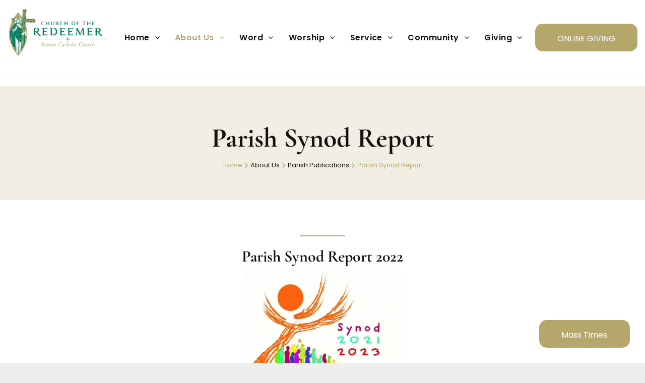

--- FILE ---
content_type: text/html;charset=utf-8
request_url: https://www.churchredeemer.org/parish-synod-report
body_size: 20209
content:
<!doctype html >
<html xmlns="http://www.w3.org/1999/xhtml" lang="en"
      class="">
<head>
    <meta charset="utf-8">
    




































<script type="text/javascript">
    window._currentDevice = 'desktop';
    window.Parameters = window.Parameters || {
        HomeUrl: 'https://www.churchredeemer.org/',
        AccountUUID: 'f7c325c4eb25433ca9d7d3e819a64793',
        SystemID: 'US_DIRECT_PRODUCTION',
        SiteAlias: '2ef65f30',
        SiteType: atob('RFVEQU9ORQ=='),
        PublicationDate: 'Thu Jan 22 19:04:54 UTC 2026',
        ExternalUid: null,
        IsSiteMultilingual: false,
        InitialPostAlias: '',
        InitialPostPageUuid: '',
        InitialDynamicItem: '',
        DynamicPageInfo: {
            isDynamicPage: false,
            base64JsonRowData: 'null',
        },
        InitialPageAlias: 'parish-synod-report',
        InitialPageUuid: 'd03e22e3e56340709846545502f9a253',
        InitialPageId: '1172449039',
        InitialEncodedPageAlias: 'cGFyaXNoLXN5bm9kLXJlcG9ydA==',
        InitialHeaderUuid: '5a78fd6dbfe24ab4b181e9556a248f4c',
        CurrentPageUrl: '',
        IsCurrentHomePage: false,
        AllowAjax: false,
        AfterAjaxCommand: null,
        HomeLinkText: 'Back To Home',
        UseGalleryModule: false,
        CurrentThemeName: 'Layout Theme',
        ThemeVersion: '500000',
        DefaultPageAlias: '',
        RemoveDID: true,
        WidgetStyleID: null,
        IsHeaderFixed: false,
        IsHeaderSkinny: false,
        IsBfs: true,
        StorePageAlias: 'null',
        StorePagesUrls: 'e30=',
        IsNewStore: 'false',
        StorePath: '',
        StoreId: 'null',
        StoreVersion: 0,
        StoreBaseUrl: '',
        StoreCleanUrl: true,
        StoreDisableScrolling: true,
        IsStoreSuspended: false,
        HasCustomDomain: true,
        SimpleSite: false,
        showCookieNotification: false,
        cookiesNotificationMarkup: 'null',
        translatedPageUrl: '',
        isFastMigrationSite: false,
        sidebarPosition: 'NA',
        currentLanguage: 'en',
        currentLocale: 'en',
        NavItems: '{}',
        errors: {
            general: 'There was an error connecting to the page.<br/> Make sure you are not offline.',
            password: 'Incorrect name/password combination',
            tryAgain: 'Try again'
        },
        NavigationAreaParams: {
            ShowBackToHomeOnInnerPages: true,
            NavbarSize: -1,
            NavbarLiveHomePage: 'https://www.churchredeemer.org/',
            BlockContainerSelector: '.dmBody',
            NavbarSelector: '#dmNav:has(a)',
            SubNavbarSelector: '#subnav_main'
        },
        hasCustomCode: true,
        planID: '7',
        customTemplateId: 'null',
        siteTemplateId: 'null',
        productId: 'DM_DIRECT',
        disableTracking: false,
        pageType: 'FROM_SCRATCH',
        isRuntimeServer: true,
        isInEditor: false,
        hasNativeStore: false,
        defaultLang: 'en',
        hamburgerMigration: null,
        isFlexSite: false
    };

    window.Parameters.LayoutID = {};
    window.Parameters.LayoutID[window._currentDevice] = 6;
    window.Parameters.LayoutVariationID = {};
    window.Parameters.LayoutVariationID[window._currentDevice] = 5;
</script>





















<!-- Injecting site-wide to the head -->




<!-- End Injecting site-wide to the head -->

<!-- Inject secured cdn script -->


<!-- ========= Meta Tags ========= -->
<!-- PWA settings -->
<script>
    function toHash(str) {
        var hash = 5381, i = str.length;
        while (i) {
            hash = hash * 33 ^ str.charCodeAt(--i)
        }
        return hash >>> 0
    }
</script>
<script>
    (function (global) {
    //const cacheKey = global.cacheKey;
    const isOffline = 'onLine' in navigator && navigator.onLine === false;
    const hasServiceWorkerSupport = 'serviceWorker' in navigator;
    if (isOffline) {
        console.log('offline mode');
    }
    if (!hasServiceWorkerSupport) {
        console.log('service worker is not supported');
    }
    if (hasServiceWorkerSupport && !isOffline) {
        window.addEventListener('load', function () {
            const serviceWorkerPath = '/runtime-service-worker.js?v=3';
            navigator.serviceWorker
                .register(serviceWorkerPath, { scope: './' })
                .then(
                    function (registration) {
                        // Registration was successful
                        console.log(
                            'ServiceWorker registration successful with scope: ',
                            registration.scope
                        );
                    },
                    function (err) {
                        // registration failed :(
                        console.log('ServiceWorker registration failed: ', err);
                    }
                )
                .catch(function (err) {
                    console.log(err);
                });
        });

        // helper function to refresh the page
        var refreshPage = (function () {
            var refreshing;
            return function () {
                if (refreshing) return;
                // prevent multiple refreshes
                var refreshkey = 'refreshed' + location.href;
                var prevRefresh = localStorage.getItem(refreshkey);
                if (prevRefresh) {
                    localStorage.removeItem(refreshkey);
                    if (Date.now() - prevRefresh < 30000) {
                        return; // dont go into a refresh loop
                    }
                }
                refreshing = true;
                localStorage.setItem(refreshkey, Date.now());
                console.log('refereshing page');
                window.location.reload();
            };
        })();

        function messageServiceWorker(data) {
            return new Promise(function (resolve, reject) {
                if (navigator.serviceWorker.controller) {
                    var worker = navigator.serviceWorker.controller;
                    var messageChannel = new MessageChannel();
                    messageChannel.port1.onmessage = replyHandler;
                    worker.postMessage(data, [messageChannel.port2]);
                    function replyHandler(event) {
                        resolve(event.data);
                    }
                } else {
                    resolve();
                }
            });
        }
    }
})(window);
</script>
<!-- Add manifest -->
<!-- End PWA settings -->



<link rel="canonical" href="https://www.churchredeemer.org/parish-synod-report">

<meta id="view" name="viewport" content="initial-scale=1, minimum-scale=1, maximum-scale=5, viewport-fit=cover">
<meta name="apple-mobile-web-app-capable" content="yes">
<title>Parish Synod Report
</title>

<!--Add favorites icons-->

<link rel="apple-touch-icon"
      href="https://irp.cdn-website.com/2ef65f30/dms3rep/multi/HSI_57x57.jpg"/>

<link rel="icon" type="image/x-icon" href="https://irp.cdn-website.com/2ef65f30/site_favicon_16_1698848801986.ico"/>

<!-- End favorite icons -->
<link rel="preconnect" href="https://lirp.cdn-website.com/"/>



<!-- render the required CSS and JS in the head section -->
<script id='d-js-dmapi'>
    window.SystemID = 'US_DIRECT_PRODUCTION';

    if (!window.dmAPI) {
        window.dmAPI = {
            registerExternalRuntimeComponent: function () {
            },
            getCurrentDeviceType: function () {
                return window._currentDevice;
            },
            runOnReady: (ns, fn) => {
                const safeFn = dmAPI.toSafeFn(fn);
                ns = ns || 'global_' + Math.random().toString(36).slice(2, 11);
                const eventName = 'afterAjax.' + ns;

                if (document.readyState === 'complete') {
                    $.DM.events.off(eventName).on(eventName, safeFn);
                    setTimeout(function () {
                        safeFn({
                            isAjax: false,
                        });
                    }, 0);
                } else {
                    window?.waitForDeferred?.('dmAjax', () => {
                        $.DM.events.off(eventName).on(eventName, safeFn);
                        safeFn({
                            isAjax: false,
                        });
                    });
                }
            },
            toSafeFn: (fn) => {
                if (fn?.safe) {
                    return fn;
                }
                const safeFn = function (...args) {
                    try {
                        return fn?.apply(null, args);
                    } catch (e) {
                        console.log('function failed ' + e.message);
                    }
                };
                safeFn.safe = true;
                return safeFn;
            }
        };
    }

    if (!window.requestIdleCallback) {
        window.requestIdleCallback = function (fn) {
            setTimeout(fn, 0);
        }
    }
</script>

<!-- loadCSS function header.jsp-->






<script id="d-js-load-css">
/**
 * There are a few <link> tags with CSS resource in them that are preloaded in the page
 * in each of those there is a "onload" handler which invokes the loadCSS callback
 * defined here.
 * We are monitoring 3 main CSS files - the runtime, the global and the page.
 * When each load we check to see if we can append them all in a batch. If threre
 * is no page css (which may happen on inner pages) then we do not wait for it
 */
(function () {
  let cssLinks = {};
  function loadCssLink(link) {
    link.onload = null;
    link.rel = "stylesheet";
    link.type = "text/css";
  }
  
    function checkCss() {
      const pageCssLink = document.querySelector("[id*='CssLink']");
      const widgetCssLink = document.querySelector("[id*='widgetCSS']");

        if (cssLinks && cssLinks.runtime && cssLinks.global && (!pageCssLink || cssLinks.page) && (!widgetCssLink || cssLinks.widget)) {
            const storedRuntimeCssLink = cssLinks.runtime;
            const storedPageCssLink = cssLinks.page;
            const storedGlobalCssLink = cssLinks.global;
            const storedWidgetCssLink = cssLinks.widget;

            storedGlobalCssLink.disabled = true;
            loadCssLink(storedGlobalCssLink);

            if (storedPageCssLink) {
                storedPageCssLink.disabled = true;
                loadCssLink(storedPageCssLink);
            }

            if(storedWidgetCssLink) {
                storedWidgetCssLink.disabled = true;
                loadCssLink(storedWidgetCssLink);
            }

            storedRuntimeCssLink.disabled = true;
            loadCssLink(storedRuntimeCssLink);

            requestAnimationFrame(() => {
                setTimeout(() => {
                    storedRuntimeCssLink.disabled = false;
                    storedGlobalCssLink.disabled = false;
                    if (storedPageCssLink) {
                      storedPageCssLink.disabled = false;
                    }
                    if (storedWidgetCssLink) {
                      storedWidgetCssLink.disabled = false;
                    }
                    // (SUP-4179) Clear the accumulated cssLinks only when we're
                    // sure that the document has finished loading and the document 
                    // has been parsed.
                    if(document.readyState === 'interactive') {
                      cssLinks = null;
                    }
                }, 0);
            });
        }
    }
  

  function loadCSS(link) {
    try {
      var urlParams = new URLSearchParams(window.location.search);
      var noCSS = !!urlParams.get("nocss");
      var cssTimeout = urlParams.get("cssTimeout") || 0;

      if (noCSS) {
        return;
      }
      if (link.href && link.href.includes("d-css-runtime")) {
        cssLinks.runtime = link;
        checkCss();
      } else if (link.id === "siteGlobalCss") {
        cssLinks.global = link;
        checkCss();
      } 
      
      else if (link.id && link.id.includes("CssLink")) {
        cssLinks.page = link;
        checkCss();
      } else if (link.id && link.id.includes("widgetCSS")) {
        cssLinks.widget = link;
        checkCss();
      }
      
      else {
        requestIdleCallback(function () {
          window.setTimeout(function () {
            loadCssLink(link);
          }, parseInt(cssTimeout, 10));
        });
      }
    } catch (e) {
      throw e
    }
  }
  window.loadCSS = window.loadCSS || loadCSS;
})();
</script>



<script data-role="deferred-init" type="text/javascript">
    /* usage: window.getDeferred(<deferred name>).resolve() or window.getDeferred(<deferred name>).promise.then(...)*/
    function Def() {
        this.promise = new Promise((function (a, b) {
            this.resolve = a, this.reject = b
        }).bind(this))
    }

    const defs = {};
    window.getDeferred = function (a) {
        return null == defs[a] && (defs[a] = new Def), defs[a]
    }
    window.waitForDeferred = function (b, a, c) {
        let d = window?.getDeferred?.(b);
        d
            ? d.promise.then(a)
            : c && ["complete", "interactive"].includes(document.readyState)
                ? setTimeout(a, 1)
                : c
                    ? document.addEventListener("DOMContentLoaded", a)
                    : console.error(`Deferred  does not exist`);
    };
</script>
<style id="forceCssIncludes">
    /* This file is auto-generated from a `scss` file with the same name */

.videobgwrapper{overflow:hidden;position:absolute;z-index:0;width:100%;height:100%;top:0;left:0;pointer-events:none;border-radius:inherit}.videobgframe{position:absolute;width:101%;height:100%;top:50%;left:50%;transform:translateY(-50%) translateX(-50%);object-fit:fill}#dm video.videobgframe{margin:0}@media (max-width:767px){.dmRoot .dmPhotoGallery.newPhotoGallery:not(.photo-gallery-done){min-height:80vh}}@media (min-width:1025px){.dmRoot .dmPhotoGallery.newPhotoGallery:not(.photo-gallery-done){min-height:45vh}}@media (min-width:768px) and (max-width:1024px){.responsiveTablet .dmPhotoGallery.newPhotoGallery:not(.photo-gallery-done){min-height:45vh}}#dm [data-show-on-page-only]{display:none!important}#dmRoot div.stickyHeaderFix div.site_content{margin-top:0!important}#dmRoot div.stickyHeaderFix div.hamburger-header-container{position:relative}
    

</style>
<style id="cssVariables" type="text/css">
    :root {
  --color_1: rgba(0, 123, 95, 1);
  --color_2: rgba(241, 239, 227, 1);
  --color_3: rgba(241, 239, 227, 1);
  --color_4: rgba(181, 166, 107, 1);
  --color_5: rgba(181, 166, 107, 1);
  --color_6: rgba(214, 214, 214, 1);
  --color_7: rgba(22, 16, 17, 1);
  --color_8: rgba(255, 255, 255, 1);
}
</style>























<!-- Google Fonts Include -->













<!-- loadCSS function fonts.jsp-->



<link type="text/css" rel="stylesheet" href="https://irp.cdn-website.com/fonts/css2?family=Cormorant+Garamond:ital,wght@0,300;0,400;0,500;0,600;0,700;1,300;1,400;1,500;1,600;1,700&family=Roboto:ital,wght@0,100;0,300;0,400;0,500;0,700;0,900;1,100;1,300;1,400;1,500;1,700;1,900&family=Montserrat:ital,wght@0,100..900;1,100..900&family=Poppins:ital,wght@0,100;0,200;0,300;0,400;0,500;0,600;0,700;0,800;0,900;1,100;1,200;1,300;1,400;1,500;1,600;1,700;1,800;1,900&family=Lato:ital,wght@0,100;0,300;0,400;0,700;0,900;1,100;1,300;1,400;1,700;1,900&family=EB+Garamond:ital,wght@0,400..800;1,400..800&amp;subset=latin-ext&amp;display=swap"  />





<!-- RT CSS Include d-css-runtime-desktop-one-package-structured-global-->
<link rel="stylesheet" type="text/css" href="https://static.cdn-website.com/mnlt/production/6120/_dm/s/rt/dist/css/d-css-runtime-desktop-one-package-structured-global.min.css" />

<!-- End of RT CSS Include -->

<link type="text/css" rel="stylesheet" href="https://irp.cdn-website.com/WIDGET_CSS/d294678057c5cd276fed388310948c90.css" id="widgetCSS" />

<!-- Support `img` size attributes -->
<style>img[width][height] {
  height: auto;
}</style>

<!-- Support showing sticky element on page only -->
<style>
  body[data-page-alias="parish-synod-report"] #dm [data-show-on-page-only="parish-synod-report"] {
    display: block !important;
  }
</style>

<!-- This is populated in Ajax navigation -->
<style id="pageAdditionalWidgetsCss" type="text/css">
</style>




<!-- Site CSS -->
<link type="text/css" rel="stylesheet" href="https://irp.cdn-website.com/2ef65f30/files/2ef65f30_1.min.css?v=1481" id="siteGlobalCss" />



<style id="customWidgetStyle" type="text/css">
    
</style>
<style id="innerPagesStyle" type="text/css">
    
</style>


<style
        id="additionalGlobalCss" type="text/css"
>
</style>

<style id="pagestyle" type="text/css">
    *#dm *.dmBody a.span.textonly{
color:rgb(255,255,255) !important}
*#dm *.dmBody div.dmform-error{
font-style:normal !important}
*#dm *.dmBody div.dmforminput textarea{
font-style:italic !important}
*#dm *.dmBody div.dmforminput *.fileUploadLink{
font-style:italic !important}
*#dm *.dmBody div.checkboxwrapper span{
font-style:italic !important}
*#dm *.dmBody div.radiowrapper span{
font-style:italic !important}
*#dm *.dmBody nav.u_1144820115{
color:black !important}
*#dm *.dmBody div.u_1240358224{
background-color:var(--color_3) !important}
*#dm *.dmBody div.u_1925031893 hr{
color:var(--color_4) !important;
background:none !important;
height:0 !important;
background-color:transparent !important;
background-size:initial !important;
min-height:0 !important;
border-color:currentColor !important;
border-width:1px !important;
border-top-style:solid !important;
border-top-width:2px !important}
*#dm *.dmBody *.u_1576154287{
width:100% !important}
</style>

<style id="pagestyleDevice" type="text/css">
    *#dm *.d-page-1716942098 DIV.dmInner
{
	background-repeat:no-repeat !important;
	background-size:cover !important;
	background-attachment:fixed !important;
	background-position:50% 50% !important;
}
*#dm *.d-page-1716942098 DIV#dmSlideRightNavRight
{
	background-repeat:no-repeat !important;
	background-image:none !important;
	background-size:cover !important;
	background-attachment:fixed !important;
	background-position:50% 50% !important;
}
*#dm *.dmBody div.u_1240358224
{
	margin-left:0 !important;
	padding-top:60px !important;
	padding-left:30px !important;
	padding-bottom:60px !important;
	margin-top:0 !important;
	margin-bottom:0 !important;
	margin-right:0 !important;
	padding-right:30px !important;
	width:auto !important;
}
*#dm *.dmBody div.u_1990557192
{
	display:block !important;
	float:none !important;
	top:0 !important;
	left:0 !important;
	width:100% !important;
	position:relative !important;
	height:auto !important;
	padding-top:0 !important;
	padding-left:0 !important;
	padding-bottom:0 !important;
	margin-right:0 !important;
	margin-left:0 !important;
	max-width:100% !important;
	margin-top:10px !important;
	margin-bottom:0 !important;
	padding-right:0 !important;
	min-width:0 !important;
	text-align:center !important;
}
*#dm *.dmBody h1.u_1105068842
{
	display:block !important;
	float:none !important;
	top:0 !important;
	left:0 !important;
	width:100% !important;
	position:relative !important;
	height:auto !important;
	padding-top:2px !important;
	padding-left:0 !important;
	padding-bottom:2px !important;
	max-width:100% !important;
	padding-right:0 !important;
	min-width:0 !important;
	text-align:center !important;
}
*#dm *.dmBody div.u_1105068842
{
	display:block !important;
	float:none !important;
	top:0 !important;
	left:0 !important;
	width:816px !important;
	position:relative !important;
	height:auto !important;
	padding-top:2px !important;
	padding-left:0 !important;
	padding-bottom:2px !important;
	max-width:100% !important;
	padding-right:0 !important;
	min-width:0 !important;
	margin-right:auto !important;
	margin-left:auto !important;
	margin-top:8px !important;
	margin-bottom:8px !important;
}
*#dm *.dmBody div.u_1925031893
{
	width:90px !important;
	display:block !important;
	float:none !important;
	top:0 !important;
	left:0 !important;
	position:relative !important;
	height:auto !important;
	padding-top:0 !important;
	padding-left:0 !important;
	padding-bottom:0 !important;
	margin-right:auto !important;
	margin-left:auto !important;
	max-width:100% !important;
	margin-top:0 !important;
	margin-bottom:0 !important;
	padding-right:0 !important;
	min-width:0 !important;
	text-align:center !important;
}
*#dm *.dmBody div.u_1233748355
{
	height:30px !important;
}
*#dm *.dmBody div.u_1894116038
{
	margin-left:0 !important;
	padding-top:0 !important;
	padding-left:30px !important;
	padding-bottom:0 !important;
	margin-top:0 !important;
	margin-bottom:0 !important;
	margin-right:0 !important;
	padding-right:30px !important;
	width:auto !important;
}
*#dm *.dmBody div.u_1201997547
{
	padding-top:60px !important;
	padding-left:0 !important;
	padding-bottom:30px !important;
	padding-right:0 !important;
	float:none !important;
	top:0 !important;
	left:0 !important;
	width:auto !important;
	position:relative !important;
	height:auto !important;
	max-width:none !important;
	min-width:0 !important;
	text-align:center !important;
	margin-left:0 !important;
	margin-top:0 !important;
	margin-bottom:0 !important;
	margin-right:0 !important;
}
*#dm *.dmBody div.u_1576154287
{
	float:none !important;
	top:0 !important;
	left:0 !important;
	width:calc(100% - 0px) !important;
	position:relative !important;
	height:auto !important;
	padding-top:0 !important;
	padding-left:0 !important;
	padding-bottom:0 !important;
	margin-right:auto !important;
	margin-left:auto !important;
	max-width:313px !important;
	margin-top:0 !important;
	margin-bottom:0 !important;
	padding-right:0 !important;
	min-width:25px !important;
	text-align:center !important;
}
*#dm *.dmBody a.u_1998767659
{
	float:none !important;
	top:0px !important;
	left:0 !important;
	width:calc(100% - 443px) !important;
	position:relative !important;
	height:83px !important;
	padding-top:0px !important;
	padding-left:0px !important;
	padding-bottom:0px !important;
	margin-right:auto !important;
	margin-left:auto !important;
	max-width:313px !important;
	margin-top:10px !important;
	margin-bottom:10px !important;
	padding-right:0px !important;
	min-width:25px !important;
	text-align:center !important;
}

</style>

<!-- Flex Sections CSS -->







<style id="globalFontSizeStyle" type="text/css">
    .font-size-14, .size-14, .size-14 > font { font-size: 14px !important; }.font-size-16, .size-16, .size-16 > font { font-size: 16px !important; }
</style>
<style id="pageFontSizeStyle" type="text/css">
</style>




<style id="hideAnimFix">
  .dmDesktopBody:not(.editGrid) [data-anim-desktop]:not([data-anim-desktop='none']), .dmDesktopBody:not(.editGrid) [data-anim-extended] {
    visibility: hidden;
  }

  .dmDesktopBody:not(.editGrid) .dmNewParagraph[data-anim-desktop]:not([data-anim-desktop='none']), .dmDesktopBody:not(.editGrid) .dmNewParagraph[data-anim-extended] {
    visibility: hidden !important;
  }


  #dmRoot:not(.editGrid) .flex-element [data-anim-extended] {
    visibility: hidden;
  }

</style>




<style id="fontFallbacks">
    @font-face {
  font-family: "Cormorant Garamond Fallback";
  src: local('Arial');
  ascent-override: 104.8482%;
  descent-override: 32.5665%;
  size-adjust: 88.1274%;
  line-gap-override: 0%;
 }@font-face {
  font-family: "Roboto Fallback";
  src: local('Arial');
  ascent-override: 92.6709%;
  descent-override: 24.3871%;
  size-adjust: 100.1106%;
  line-gap-override: 0%;
 }@font-face {
  font-family: "Montserrat Fallback";
  src: local('Arial');
  ascent-override: 84.9466%;
  descent-override: 22.0264%;
  size-adjust: 113.954%;
  line-gap-override: 0%;
 }@font-face {
  font-family: "Poppins Fallback";
  src: local('Arial');
  ascent-override: 92.326%;
  descent-override: 30.7753%;
  line-gap-override: 8.793%;
  size-adjust: 113.7274%;
}@font-face {
  font-family: "Lato Fallback";
  src: local('Arial');
  ascent-override: 101.3181%;
  descent-override: 21.865%;
  size-adjust: 97.4159%;
  line-gap-override: 0%;
 }@font-face {
  font-family: "EB Garamond Fallback";
  src: local('Arial');
  ascent-override: 117.9035%;
  descent-override: 34.891%;
  size-adjust: 85.4088%;
  line-gap-override: 0%;
 }
</style>


<!-- End render the required css and JS in the head section -->








<meta property="og:type" content="website">
<meta property="og:url" content="https://www.churchredeemer.org/parish-synod-report">

  <meta name="twitter:card" content="summary"/>
  <meta name="twitter:image" content="https://lirp.cdn-website.com/2ef65f30/dms3rep/multi/opt/ChurchRedeemer_SNI_OG-1920w.jpg"/>
  <meta property="og:image" content="https://lirp.cdn-website.com/2ef65f30/dms3rep/multi/opt/ChurchRedeemer_SNI_OG-1920w.jpg"/>




<!-- SYS- VVNfRElSRUNUX1BST0RVQ1RJT04= -->
</head>





















<body id="dmRoot" data-page-alias="parish-synod-report"  class="dmRoot dmDesktopBody fix-mobile-scrolling addCanvasBorder dmResellerSite dmLargeBody responsiveTablet "
      style="padding:0;margin:0;"
      
    >
















<!-- ========= Site Content ========= -->
<div id="dm" class='dmwr'>
    
    <div class="dm_wrapper standard-var5 widgetStyle-3 standard">
         <div dmwrapped="true" id="1901957768" class="dm-home-page" themewaschanged="true"> <div dmtemplateid="StandardLayoutMultiD" class="standardHeaderLayout dm-bfs dm-layout-sec hasAnimations inMiniHeaderMode hasStickyHeader rows-1200 page-127585921 page-127523487 page-127521607 page-127585971 page-128729450 page-128729511 page-128729523 hamburger-reverse dmPageBody d-page-1716942098 inputs-css-clean dmFreeHeader" id="dm-outer-wrapper" data-page-class="1716942098" data-soch="true" data-background-parallax-selector=".dmHomeSection1, .dmSectionParallex"> <div id="dmStyle_outerContainer" class="dmOuter"> <div id="dmStyle_innerContainer" class="dmInner"> <div class="dmLayoutWrapper standard-var dmStandardDesktop"> <div> <div id="iscrollBody"> <div id="site_content"> <div class="dmHeaderContainer fHeader d-header-wrapper"> <div id="hcontainer" class="u_hcontainer dmHeader p_hfcontainer" freeheader="true" headerlayout="b58ba5b5703b4cd7b5f5f7951565dc87===horizontal-layout-5" layout="3160be7e691447abbddc535d6cfafc7a===header" has-shadow="true"> <div dm:templateorder="85" class="dmHeaderResp dmHeaderStack noSwitch" id="1709005236"> <div class="dmRespRow fullBleedChanged fullBleedMode u_1085238420" style="text-align: center;" id="1085238420"> <div class="dmRespColsWrapper" id="1568574602"> <div class="u_1508083932 dmRespCol small-12 large-2 medium-2" id="1508083932"> <div class="u_1108450751 imageWidget align-center hasFullWidth" data-widget-type="image" id="1108450751" data-element-type="image"> <a href="/" id="1624564026"><img src="https://lirp.cdn-website.com/2ef65f30/dms3rep/multi/opt/COTR_Horizontal+Lockup_Full+Color-1920w.png" id="1745711304" class="" data-dm-image-path="https://irp.cdn-website.com/2ef65f30/dms3rep/multi/COTR_Horizontal+Lockup_Full+Color.png" width="1801" height="901" onerror="handleImageLoadError(this)"/></a> 
</div> 
</div> 
 <div class="u_1321254463 dmRespCol small-12 large-8 medium-8" id="1321254463"> <nav class="u_1311077351 effect-float main-navigation unifiednav dmLinksMenu" role="navigation" layout-main="horizontal_nav_layout_2" layout-sub="submenu_horizontal_2" data-show-vertical-sub-items="HOVER" id="1311077351" dmle_extension="onelinksmenu" data-element-type="onelinksmenu" wr="true" icon="true" surround="true" adwords="" navigation-id="unifiedNav"> <ul role="menubar" class="unifiednav__container  " data-auto="navigation-pages"> <li role="menuitem" aria-haspopup="true" data-sub-nav-menu="true" class=" unifiednav__item-wrap " data-auto="more-pages" data-depth="0"> <a href="/" class="unifiednav__item  dmUDNavigationItem_00  unifiednav__item_has-sub-nav" target="" data-target-page-alias=""> <span class="nav-item-text " data-link-text="
         Home
        " data-auto="page-text-style">Home<span class="icon icon-angle-down"></span> 
</span> 
</a> 
 <ul role="menu" aria-expanded="false" class="unifiednav__container unifiednav__container_sub-nav" data-depth="0" data-auto="sub-pages"> <li role="menuitem" class=" unifiednav__item-wrap " data-auto="more-pages" data-depth="1"> <a href="/contact-us" class="unifiednav__item  dmUDNavigationItem_010101707877  " target="" data-target-page-alias=""> <span class="nav-item-text " data-link-text="Contact Us" data-auto="page-text-style">Contact Us<span class="icon icon-angle-right"></span> 
</span> 
</a> 
</li> 
 <li role="menuitem" class=" unifiednav__item-wrap " data-auto="more-pages" data-depth="1"> <a href="/membership" class="unifiednav__item  dmUDNavigationItem_010101799867  " target="" data-target-page-alias=""> <span class="nav-item-text " data-link-text="Membership" data-auto="page-text-style">Membership<span class="icon icon-angle-right"></span> 
</span> 
</a> 
</li> 
 <li role="menuitem" class=" unifiednav__item-wrap " data-auto="more-pages" data-depth="1"> <a href="/how-to-become-catholic" class="unifiednav__item  dmUDNavigationItem_010101154523  " target="" data-target-page-alias=""> <span class="nav-item-text " data-link-text="How to become Catholic" data-auto="page-text-style">How to become Catholic<span class="icon icon-angle-right"></span> 
</span> 
</a> 
</li> 
</ul> 
</li> 
 <li role="menuitem" aria-haspopup="true" data-sub-nav-menu="true" class=" unifiednav__item-wrap " data-auto="more-pages" data-depth="0"> <a href="#" class="unifiednav__item  dmUDNavigationItem_010101581316  unifiednav__item_has-sub-nav" target="" data-target-page-alias=""> <span class="nav-item-text " data-link-text="About Us" data-auto="page-text-style">About Us<span class="icon icon-angle-down"></span> 
</span> 
</a> 
 <ul role="menu" aria-expanded="false" class="unifiednav__container unifiednav__container_sub-nav" data-depth="0" data-auto="sub-pages"> <li role="menuitem" class=" unifiednav__item-wrap " data-auto="more-pages" data-depth="1"> <a href="/parish-calendar" class="unifiednav__item  dmUDNavigationItem_010101237823  " target="" data-target-page-alias=""> <span class="nav-item-text " data-link-text="Parish Calendar" data-auto="page-text-style">Parish Calendar<span class="icon icon-angle-right" data-hidden-on-mobile="" data-hidden-on-desktop="" data-hidden-on-tablet=""></span> 
</span> 
</a> 
</li> 
 <li role="menuitem" class=" unifiednav__item-wrap " data-auto="more-pages" data-depth="1"> <a href="/parish-staff" class="unifiednav__item  dmUDNavigationItem_010101523397  " target="" data-target-page-alias=""> <span class="nav-item-text " data-link-text="Parish Staff" data-auto="page-text-style">Parish Staff<span class="icon icon-angle-right"></span> 
</span> 
</a> 
</li> 
 <li role="menuitem" class=" unifiednav__item-wrap " data-auto="more-pages" data-depth="1"> <a href="/church-organizations" class="unifiednav__item  dmUDNavigationItem_010101430958  " target="" data-target-page-alias=""> <span class="nav-item-text " data-link-text="Church Organizations" data-auto="page-text-style">Church Organizations<span class="icon icon-angle-right"></span> 
</span> 
</a> 
</li> 
 <li role="menuitem" aria-haspopup="true" data-sub-nav-menu="true" class=" unifiednav__item-wrap " data-auto="more-pages" data-depth="1"> <a href="/councils" class="unifiednav__item  dmUDNavigationItem_010101797415  unifiednav__item_has-sub-nav" target="" data-target-page-alias=""> <span class="nav-item-text " data-link-text="Councils" data-auto="page-text-style">Councils<span class="icon icon-angle-right"></span> 
</span> 
</a> 
 <ul role="menu" aria-expanded="false" class="unifiednav__container unifiednav__container_sub-nav" data-depth="1" data-auto="sub-pages"> <li role="menuitem" class=" unifiednav__item-wrap " data-auto="more-pages" data-depth="2"> <a href="/parish-pastoral-council" class="unifiednav__item  dmUDNavigationItem_010101868204  " target="" data-target-page-alias=""> <span class="nav-item-text " data-link-text="Parish Pastoral Council" data-auto="page-text-style">Parish Pastoral Council<span class="icon icon-angle-right"></span> 
</span> 
</a> 
</li> 
 <li role="menuitem" class=" unifiednav__item-wrap " data-auto="more-pages" data-depth="2"> <a href="/pastoral-council-meeting-minutes" class="unifiednav__item  dmUDNavigationItem_010101738574  " target="" data-target-page-alias=""> <span class="nav-item-text " data-link-text="Pastoral Council Meeting Minutes" data-auto="page-text-style">Pastoral Council Meeting Minutes<span class="icon icon-angle-right"></span> 
</span> 
</a> 
</li> 
</ul> 
</li> 
 <li role="menuitem" aria-haspopup="true" data-sub-nav-menu="true" class=" unifiednav__item-wrap " data-auto="more-pages" data-depth="1"> <a href="#" class="unifiednav__item  dmUDNavigationItem_010101803874  unifiednav__item_has-sub-nav" target="" data-target-page-alias=""> <span class="nav-item-text " data-link-text="Parish Publications" data-auto="page-text-style">Parish Publications<span class="icon icon-angle-right"></span> 
</span> 
</a> 
 <ul role="menu" aria-expanded="false" class="unifiednav__container unifiednav__container_sub-nav" data-depth="1" data-auto="sub-pages"> <li role="menuitem" class=" unifiednav__item-wrap " data-auto="more-pages" data-depth="2"> <a href="/weekly-bulletin" class="unifiednav__item  dmUDNavigationItem_010101900836  " target="" data-target-page-alias=""> <span class="nav-item-text " data-link-text="Weekly Bulletin" data-auto="page-text-style">Weekly Bulletin<span class="icon icon-angle-right"></span> 
</span> 
</a> 
</li> 
 <li role="menuitem" class=" unifiednav__item-wrap " data-auto="more-pages" data-depth="2"> <a href="/good-news" class="unifiednav__item  dmUDNavigationItem_010101267655  " target="" data-target-page-alias=""> <span class="nav-item-text " data-link-text="Good News" data-auto="page-text-style">Good News<span class="icon icon-angle-right"></span> 
</span> 
</a> 
</li> 
 <li role="menuitem" class=" unifiednav__item-wrap " data-auto="more-pages" data-depth="2"> <a href="/parish-synod-report" class="unifiednav__item  dmNavItemSelected  dmUDNavigationItem_010101652508  " target="" data-target-page-alias="" aria-current="page" data-auto="selected-page"> <span class="nav-item-text " data-link-text="Parish Synod Report" data-auto="page-text-style">Parish Synod Report<span class="icon icon-angle-right"></span> 
</span> 
</a> 
</li> 
</ul> 
</li> 
 <li role="menuitem" class=" unifiednav__item-wrap " data-auto="more-pages" data-depth="1"> <a href="/my-own-church" class="unifiednav__item  dmUDNavigationItem_010101740364  " target="" data-target-page-alias=""> <span class="nav-item-text " data-link-text="My Own Church" data-auto="page-text-style">My Own Church<span class="icon icon-angle-right"></span> 
</span> 
</a> 
</li> 
</ul> 
</li> 
 <li role="menuitem" aria-haspopup="true" data-sub-nav-menu="true" class=" unifiednav__item-wrap " data-auto="more-pages" data-depth="0"> <a href="#" class="unifiednav__item  dmUDNavigationItem_010101911233  unifiednav__item_has-sub-nav" target="" data-target-page-alias=""> <span class="nav-item-text " data-link-text="Word" data-auto="page-text-style">Word<span class="icon icon-angle-down"></span> 
</span> 
</a> 
 <ul role="menu" aria-expanded="false" class="unifiednav__container unifiednav__container_sub-nav" data-depth="0" data-auto="sub-pages"> <li role="menuitem" aria-haspopup="true" data-sub-nav-menu="true" class=" unifiednav__item-wrap " data-auto="more-pages" data-depth="1"> <a href="/adult-faith-formation" class="unifiednav__item  dmUDNavigationItem_010101240894  unifiednav__item_has-sub-nav" target="" data-target-page-alias=""> <span class="nav-item-text " data-link-text="Adult Faith Formation" data-auto="page-text-style">Adult Faith Formation<span class="icon icon-angle-right"></span> 
</span> 
</a> 
 <ul role="menu" aria-expanded="false" class="unifiednav__container unifiednav__container_sub-nav" data-depth="1" data-auto="sub-pages"> <li role="menuitem" class=" unifiednav__item-wrap " data-auto="more-pages" data-depth="2"> <a href="/continuing-education---this-week" class="unifiednav__item  dmUDNavigationItem_010101377605  " target="" data-target-page-alias=""> <span class="nav-item-text " data-link-text="Continuing Education - This Week" data-auto="page-text-style">Continuing Education - This Week<span class="icon icon-angle-right"></span> 
</span> 
</a> 
</li> 
 <li role="menuitem" class=" unifiednav__item-wrap " data-auto="more-pages" data-depth="2"> <a href="/continuing-education---formed-org" class="unifiednav__item  dmUDNavigationItem_010101918451  " target="" data-target-page-alias=""> <span class="nav-item-text " data-link-text="Continuing Education - Formed.org" data-auto="page-text-style">Continuing Education - Formed.org<span class="icon icon-angle-right"></span> 
</span> 
</a> 
</li> 
 <li role="menuitem" class=" unifiednav__item-wrap " data-auto="more-pages" data-depth="2"> <a href="/aff-book-club" class="unifiednav__item  dmUDNavigationItem_010101651425  " target="" data-target-page-alias=""> <span class="nav-item-text " data-link-text="AFF Book Club" data-auto="page-text-style">AFF Book Club<span class="icon icon-angle-right"></span> 
</span> 
</a> 
</li> 
 <li role="menuitem" class=" unifiednav__item-wrap " data-auto="more-pages" data-depth="2"> <a href="/elements-of-the-mass" class="unifiednav__item  dmUDNavigationItem_010101817040  " target="" data-target-page-alias=""> <span class="nav-item-text " data-link-text="Elements of the Mass" data-auto="page-text-style">Elements of the Mass<span class="icon icon-angle-right"></span> 
</span> 
</a> 
</li> 
 <li role="menuitem" class=" unifiednav__item-wrap " data-auto="more-pages" data-depth="2"> <a href="/aff-resources-for-home" class="unifiednav__item  dmUDNavigationItem_010101960583  " target="" data-target-page-alias=""> <span class="nav-item-text " data-link-text="AFF Resources for Home" data-auto="page-text-style">AFF Resources for Home<span class="icon icon-angle-right"></span> 
</span> 
</a> 
</li> 
 <li role="menuitem" class=" unifiednav__item-wrap " data-auto="more-pages" data-depth="2"> <a href="/praying-at-home" class="unifiednav__item  dmUDNavigationItem_010101324830  " target="" data-target-page-alias=""> <span class="nav-item-text " data-link-text="Praying at Home" data-auto="page-text-style">Praying at Home<span class="icon icon-angle-right"></span> 
</span> 
</a> 
</li> 
 <li role="menuitem" class=" unifiednav__item-wrap " data-auto="more-pages" data-depth="2"> <a href="/womenwalkinginfaith" class="unifiednav__item  dmUDNavigationItem_010101458543  " target="" data-target-page-alias=""> <span class="nav-item-text " data-link-text="Women Walking in Faith" data-auto="page-text-style">Women Walking in Faith<span class="icon icon-angle-right"></span> 
</span> 
</a> 
</li> 
</ul> 
</li> 
 <li role="menuitem" aria-haspopup="true" data-sub-nav-menu="true" class=" unifiednav__item-wrap " data-auto="more-pages" data-depth="1"> <a href="/childrens-faith-formation" class="unifiednav__item  dmUDNavigationItem_010101148597  unifiednav__item_has-sub-nav" target="" data-target-page-alias=""> <span class="nav-item-text " data-link-text="Children's Faith Formation" data-auto="page-text-style">Children's Faith Formation<span class="icon icon-angle-right"></span> 
</span> 
</a> 
 <ul role="menu" aria-expanded="false" class="unifiednav__container unifiednav__container_sub-nav" data-depth="1" data-auto="sub-pages"> <li role="menuitem" class=" unifiednav__item-wrap " data-auto="more-pages" data-depth="2"> <a href="/2023-24-faith-formation-registration" class="unifiednav__item  dmUDNavigationItem_010101459474  " target="" data-target-page-alias=""> <span class="nav-item-text " data-link-text="2025-26 Faith Formation Registration" data-auto="page-text-style">2025-26 Faith Formation Registration<span class="icon icon-angle-right"></span> 
</span> 
</a> 
</li> 
 <li role="menuitem" class=" unifiednav__item-wrap " data-auto="more-pages" data-depth="2"> <a href="/family-resources" class="unifiednav__item  dmUDNavigationItem_010101499721  " target="" data-target-page-alias=""> <span class="nav-item-text " data-link-text="Family Resources" data-auto="page-text-style">Family Resources<span class="icon icon-angle-right"></span> 
</span> 
</a> 
</li> 
 <li role="menuitem" class=" unifiednav__item-wrap " data-auto="more-pages" data-depth="2"> <a href="/pathways" class="unifiednav__item  dmUDNavigationItem_01010154448  " target="" data-target-page-alias=""> <span class="nav-item-text " data-link-text="Pathways" data-auto="page-text-style">Pathways<span class="icon icon-angle-right"></span> 
</span> 
</a> 
</li> 
 <li role="menuitem" class=" unifiednav__item-wrap " data-auto="more-pages" data-depth="2"> <a href="/virtus" class="unifiednav__item  dmUDNavigationItem_010101305324  " target="" data-target-page-alias=""> <span class="nav-item-text " data-link-text="VIRTUS" data-auto="page-text-style">VIRTUS<span class="icon icon-angle-right"></span> 
</span> 
</a> 
</li> 
</ul> 
</li> 
 <li role="menuitem" class=" unifiednav__item-wrap " data-auto="more-pages" data-depth="1"> <a href="/sacramental-preparation" class="unifiednav__item  dmUDNavigationItem_010101880806  " target="" data-target-page-alias=""> <span class="nav-item-text " data-link-text="Sacramental Preparation" data-auto="page-text-style">Sacramental Preparation<span class="icon icon-angle-right"></span> 
</span> 
</a> 
</li> 
 <li role="menuitem" class=" unifiednav__item-wrap " data-auto="more-pages" data-depth="1"> <a href="/daily-readings" class="unifiednav__item  dmUDNavigationItem_01010162061  " target="" data-target-page-alias=""> <span class="nav-item-text " data-link-text="Daily Readings" data-auto="page-text-style">Daily Readings<span class="icon icon-angle-right"></span> 
</span> 
</a> 
</li> 
 <li role="menuitem" aria-haspopup="true" data-sub-nav-menu="true" class=" unifiednav__item-wrap " data-auto="more-pages" data-depth="1"> <a href="/youth" class="unifiednav__item  dmUDNavigationItem_010101968939  unifiednav__item_has-sub-nav" target="" data-target-page-alias=""> <span class="nav-item-text " data-link-text="Youth" data-auto="page-text-style">Youth<span class="icon icon-angle-right"></span> 
</span> 
</a> 
 <ul role="menu" aria-expanded="false" class="unifiednav__container unifiednav__container_sub-nav" data-depth="1" data-auto="sub-pages"> <li role="menuitem" class=" unifiednav__item-wrap " data-auto="more-pages" data-depth="2"> <a href="/copy-of-2025-26-faith-formation-registration" class="unifiednav__item  dmUDNavigationItem_010101437236  " target="" data-target-page-alias=""> <span class="nav-item-text " data-link-text="2025-26 Faith Formation Registration" data-auto="page-text-style">2025-26 Faith Formation Registration<span class="icon icon-angle-right"></span> 
</span> 
</a> 
</li> 
 <li role="menuitem" class=" unifiednav__item-wrap " data-auto="more-pages" data-depth="2"> <a href="/youth-calendars" class="unifiednav__item  dmUDNavigationItem_010101946341  " target="" data-target-page-alias=""> <span class="nav-item-text " data-link-text="Youth Calendars" data-auto="page-text-style">Youth Calendars<span class="icon icon-angle-right"></span> 
</span> 
</a> 
</li> 
 <li role="menuitem" class=" unifiednav__item-wrap " data-auto="more-pages" data-depth="2"> <a href="/youth-ministry-forms" class="unifiednav__item  dmUDNavigationItem_010101651319  " target="" data-target-page-alias=""> <span class="nav-item-text " data-link-text="Youth Ministry Forms" data-auto="page-text-style">Youth Ministry Forms<span class="icon icon-angle-right"></span> 
</span> 
</a> 
</li> 
</ul> 
</li> 
</ul> 
</li> 
 <li role="menuitem" aria-haspopup="true" data-sub-nav-menu="true" class=" unifiednav__item-wrap " data-auto="more-pages" data-depth="0"> <a href="/worship" class="unifiednav__item  dmUDNavigationItem_010101125895  unifiednav__item_has-sub-nav" target="" data-target-page-alias=""> <span class="nav-item-text " data-link-text="Worship" data-auto="page-text-style">Worship<span class="icon icon-angle-down"></span> 
</span> 
</a> 
 <ul role="menu" aria-expanded="false" class="unifiednav__container unifiednav__container_sub-nav" data-depth="0" data-auto="sub-pages"> <li role="menuitem" class=" unifiednav__item-wrap " data-auto="more-pages" data-depth="1"> <a href="/worship-aid" class="unifiednav__item  dmUDNavigationItem_0101015836  " target="" data-target-page-alias=""> <span class="nav-item-text " data-link-text="Worship Aid" data-auto="page-text-style">Worship Aid<span class="icon icon-angle-right"></span> 
</span> 
</a> 
</li> 
 <li role="menuitem" class=" unifiednav__item-wrap " data-auto="more-pages" data-depth="1"> <a href="/liturgical-ministries" class="unifiednav__item  dmUDNavigationItem_010101405808  " target="" data-target-page-alias=""> <span class="nav-item-text " data-link-text="Liturgical Ministries" data-auto="page-text-style">Liturgical Ministries<span class="icon icon-angle-right"></span> 
</span> 
</a> 
</li> 
 <li role="menuitem" class=" unifiednav__item-wrap " data-auto="more-pages" data-depth="1"> <a href="/music-ministries" class="unifiednav__item  dmUDNavigationItem_010101359357  " target="" data-target-page-alias=""> <span class="nav-item-text " data-link-text="Music Ministries" data-auto="page-text-style">Music Ministries<span class="icon icon-angle-right"></span> 
</span> 
</a> 
</li> 
 <li role="menuitem" class=" unifiednav__item-wrap " data-auto="more-pages" data-depth="1"> <a href="/page-template-2" class="unifiednav__item  dmUDNavigationItem_010101936675  " target="" data-target-page-alias=""> <span class="nav-item-text " data-link-text="Choir Album Downloads" data-auto="page-text-style">Choir Album Downloads<span class="icon icon-angle-right"></span> 
</span> 
</a> 
</li> 
</ul> 
</li> 
 <li role="menuitem" aria-haspopup="true" data-sub-nav-menu="true" class=" unifiednav__item-wrap " data-auto="more-pages" data-depth="0"> <a href="#" class="unifiednav__item  dmUDNavigationItem_010101346322  unifiednav__item_has-sub-nav" target="" data-target-page-alias=""> <span class="nav-item-text " data-link-text="Service" data-auto="page-text-style">Service<span class="icon icon-angle-down"></span> 
</span> 
</a> 
 <ul role="menu" aria-expanded="false" class="unifiednav__container unifiednav__container_sub-nav" data-depth="0" data-auto="sub-pages"> <li role="menuitem" class=" unifiednav__item-wrap " data-auto="more-pages" data-depth="1"> <a href="/human-concerns" class="unifiednav__item  dmUDNavigationItem_010101439633  " target="" data-target-page-alias=""> <span class="nav-item-text " data-link-text="Human Concerns" data-auto="page-text-style">Human Concerns<span class="icon icon-angle-right"></span> 
</span> 
</a> 
</li> 
 <li role="menuitem" class=" unifiednav__item-wrap " data-auto="more-pages" data-depth="1"> <a href="/clergy-victim-group" class="unifiednav__item  dmUDNavigationItem_010101513629  " target="" data-target-page-alias=""> <span class="nav-item-text " data-link-text="Clergy Victim Group" data-auto="page-text-style">Clergy Victim Group<span class="icon icon-angle-right"></span> 
</span> 
</a> 
</li> 
 <li role="menuitem" aria-haspopup="true" data-sub-nav-menu="true" class=" unifiednav__item-wrap " data-auto="more-pages" data-depth="1"> <a href="/christian-care" class="unifiednav__item  dmUDNavigationItem_010101828205  unifiednav__item_has-sub-nav" target="" data-target-page-alias=""> <span class="nav-item-text " data-link-text="Christian Care" data-auto="page-text-style">Christian Care<span class="icon icon-angle-right"></span> 
</span> 
</a> 
 <ul role="menu" aria-expanded="false" class="unifiednav__container unifiednav__container_sub-nav" data-depth="1" data-auto="sub-pages"> <li role="menuitem" class=" unifiednav__item-wrap " data-auto="more-pages" data-depth="2"> <a href="/befrienders" class="unifiednav__item  dmUDNavigationItem_010101974476  " target="" data-target-page-alias=""> <span class="nav-item-text " data-link-text="BeFrienders" data-auto="page-text-style">BeFrienders<span class="icon icon-angle-right"></span> 
</span> 
</a> 
</li> 
 <li role="menuitem" class=" unifiednav__item-wrap " data-auto="more-pages" data-depth="2"> <a href="/bereavement-ministry" class="unifiednav__item  dmUDNavigationItem_010101682453  " target="" data-target-page-alias=""> <span class="nav-item-text " data-link-text="Bereavement Ministry" data-auto="page-text-style">Bereavement Ministry<span class="icon icon-angle-right"></span> 
</span> 
</a> 
</li> 
 <li role="menuitem" class=" unifiednav__item-wrap " data-auto="more-pages" data-depth="2"> <a href="/emmaus-journey" class="unifiednav__item  dmUDNavigationItem_010101225891  " target="" data-target-page-alias=""> <span class="nav-item-text " data-link-text="Emmaus Journey" data-auto="page-text-style">Emmaus Journey<span class="icon icon-angle-right"></span> 
</span> 
</a> 
</li> 
 <li role="menuitem" class=" unifiednav__item-wrap " data-auto="more-pages" data-depth="2"> <a href="/meals-in-crisis" class="unifiednav__item  dmUDNavigationItem_01010185492  " target="" data-target-page-alias=""> <span class="nav-item-text " data-link-text="Meals in Crisis" data-auto="page-text-style">Meals in Crisis<span class="icon icon-angle-right"></span> 
</span> 
</a> 
</li> 
 <li role="menuitem" class=" unifiednav__item-wrap " data-auto="more-pages" data-depth="2"> <a href="/older-adult-ministry" class="unifiednav__item  dmUDNavigationItem_01010172119  " target="" data-target-page-alias=""> <span class="nav-item-text " data-link-text="Older Adult Ministry" data-auto="page-text-style">Older Adult Ministry<span class="icon icon-angle-right"></span> 
</span> 
</a> 
</li> 
 <li role="menuitem" class=" unifiednav__item-wrap " data-auto="more-pages" data-depth="2"> <a href="/prayer-shawl-ministry" class="unifiednav__item  dmUDNavigationItem_010101500324  " target="" data-target-page-alias=""> <span class="nav-item-text " data-link-text="Prayer Shawl Ministry" data-auto="page-text-style">Prayer Shawl Ministry<span class="icon icon-angle-right"></span> 
</span> 
</a> 
</li> 
 <li role="menuitem" class=" unifiednav__item-wrap " data-auto="more-pages" data-depth="2"> <a href="/stamping-angels" class="unifiednav__item  dmUDNavigationItem_010101880960  " target="" data-target-page-alias=""> <span class="nav-item-text " data-link-text="Stamping Angels" data-auto="page-text-style">Stamping Angels<span class="icon icon-angle-right"></span> 
</span> 
</a> 
</li> 
</ul> 
</li> 
 <li role="menuitem" aria-haspopup="true" data-sub-nav-menu="true" class=" unifiednav__item-wrap " data-auto="more-pages" data-depth="1"> <a href="/justice" class="unifiednav__item  dmUDNavigationItem_010101416882  unifiednav__item_has-sub-nav" target="" data-target-page-alias=""> <span class="nav-item-text " data-link-text="Justice" data-auto="page-text-style">Justice<span class="icon icon-angle-right"></span> 
</span> 
</a> 
 <ul role="menu" aria-expanded="false" class="unifiednav__container unifiednav__container_sub-nav" data-depth="1" data-auto="sub-pages"> <li role="menuitem" class=" unifiednav__item-wrap " data-auto="more-pages" data-depth="2"> <a href="/caritas" class="unifiednav__item  dmUDNavigationItem_010101877033  " target="" data-target-page-alias=""> <span class="nav-item-text " data-link-text="CARITAS" data-auto="page-text-style">CARITAS<span class="icon icon-angle-right"></span> 
</span> 
</a> 
</li> 
 <li role="menuitem" class=" unifiednav__item-wrap " data-auto="more-pages" data-depth="2"> <a href="/fair-trade" class="unifiednav__item  dmUDNavigationItem_010101981885  " target="" data-target-page-alias=""> <span class="nav-item-text " data-link-text="Fair Trade" data-auto="page-text-style">Fair Trade<span class="icon icon-angle-right"></span> 
</span> 
</a> 
</li> 
 <li role="menuitem" class=" unifiednav__item-wrap " data-auto="more-pages" data-depth="2"> <a href="/haiti-ministry" class="unifiednav__item  dmUDNavigationItem_01010167931  " target="" data-target-page-alias=""> <span class="nav-item-text " data-link-text="Haiti Ministry" data-auto="page-text-style">Haiti Ministry<span class="icon icon-angle-right"></span> 
</span> 
</a> 
</li> 
 <li role="menuitem" class=" unifiednav__item-wrap " data-auto="more-pages" data-depth="2"> <a href="/h-e-l-p" class="unifiednav__item  dmUDNavigationItem_010101693665  " target="" data-target-page-alias=""> <span class="nav-item-text " data-link-text="H.E.L.P." data-auto="page-text-style">H.E.L.P.<span class="icon icon-angle-right"></span> 
</span> 
</a> 
</li> 
 <li role="menuitem" class=" unifiednav__item-wrap " data-auto="more-pages" data-depth="2"> <a href="/m-c-e-f" class="unifiednav__item  dmUDNavigationItem_010101860408  " target="" data-target-page-alias=""> <span class="nav-item-text " data-link-text="M.C.E.F." data-auto="page-text-style">M.C.E.F.<span class="icon icon-angle-right"></span> 
</span> 
</a> 
</li> 
 <li role="menuitem" class=" unifiednav__item-wrap " data-auto="more-pages" data-depth="2"> <a href="/r-i-s-c" class="unifiednav__item  dmUDNavigationItem_010101336523  " target="" data-target-page-alias=""> <span class="nav-item-text " data-link-text="R.I.S.C." data-auto="page-text-style">R.I.S.C.<span class="icon icon-angle-right"></span> 
</span> 
</a> 
</li> 
 <li role="menuitem" class=" unifiednav__item-wrap " data-auto="more-pages" data-depth="2"> <a href="/support-life" class="unifiednav__item  dmUDNavigationItem_010101597808  " target="" data-target-page-alias=""> <span class="nav-item-text " data-link-text="Support Life" data-auto="page-text-style">Support Life<span class="icon icon-angle-right"></span> 
</span> 
</a> 
</li> 
 <li role="menuitem" class=" unifiednav__item-wrap " data-auto="more-pages" data-depth="2"> <a href="/legislative-advocacy" class="unifiednav__item  dmUDNavigationItem_010101426899  " target="" data-target-page-alias=""> <span class="nav-item-text " data-link-text="Legislative Advocacy" data-auto="page-text-style">Legislative Advocacy<span class="icon icon-angle-right"></span> 
</span> 
</a> 
</li> 
</ul> 
</li> 
 <li role="menuitem" aria-haspopup="true" data-sub-nav-menu="true" class=" unifiednav__item-wrap " data-auto="more-pages" data-depth="1"> <a href="/no-room" class="unifiednav__item  dmUDNavigationItem_010101631762  unifiednav__item_has-sub-nav" target="" data-target-page-alias=""> <span class="nav-item-text " data-link-text="No Room at the Inn" data-auto="page-text-style">No Room at the Inn<span class="icon icon-angle-right"></span> 
</span> 
</a> 
 <ul role="menu" aria-expanded="false" class="unifiednav__container unifiednav__container_sub-nav" data-depth="1" data-auto="sub-pages"> <li role="menuitem" class=" unifiednav__item-wrap " data-auto="more-pages" data-depth="2"> <a href="/no-room-past-event-pictures" class="unifiednav__item  dmUDNavigationItem_010101737190  " target="" data-target-page-alias=""> <span class="nav-item-text " data-link-text="No Room Past Event Pictures" data-auto="page-text-style">No Room Past Event Pictures<span class="icon icon-angle-right"></span> 
</span> 
</a> 
</li> 
</ul> 
</li> 
 <li role="menuitem" class=" unifiednav__item-wrap " data-auto="more-pages" data-depth="1"> <a href="/night-to-shine-rva" class="unifiednav__item  dmUDNavigationItem_010101492690  " target="" data-target-page-alias=""> <span class="nav-item-text " data-link-text="Night to Shine RVA" data-auto="page-text-style">Night to Shine RVA<span class="icon icon-angle-right"></span> 
</span> 
</a> 
</li> 
</ul> 
</li> 
 <li role="menuitem" aria-haspopup="true" data-sub-nav-menu="true" class=" unifiednav__item-wrap " data-auto="more-pages" data-depth="0"> <a href="#" class="unifiednav__item  dmUDNavigationItem_010101869248  unifiednav__item_has-sub-nav" target="" data-target-page-alias=""> <span class="nav-item-text " data-link-text="Community" data-auto="page-text-style">Community<span class="icon icon-angle-down"></span> 
</span> 
</a> 
 <ul role="menu" aria-expanded="false" class="unifiednav__container unifiednav__container_sub-nav" data-depth="0" data-auto="sub-pages"> <li role="menuitem" class=" unifiednav__item-wrap " data-auto="more-pages" data-depth="1"> <a href="/craft-bazaar" class="unifiednav__item  dmUDNavigationItem_010101409050  " target="" data-target-page-alias=""> <span class="nav-item-text " data-link-text="Craft Bazaar" data-auto="page-text-style">Craft Bazaar<span class="icon icon-angle-right"></span> 
</span> 
</a> 
</li> 
 <li role="menuitem" class=" unifiednav__item-wrap " data-auto="more-pages" data-depth="1"> <a href="/young-adult-ministry---ryam" class="unifiednav__item  dmUDNavigationItem_010101842898  " target="" data-target-page-alias=""> <span class="nav-item-text " data-link-text="Young Adult Ministry - RYAM" data-auto="page-text-style">Young Adult Ministry - RYAM<span class="icon icon-angle-right"></span> 
</span> 
</a> 
</li> 
 <li role="menuitem" class=" unifiednav__item-wrap " data-auto="more-pages" data-depth="1"> <a href="/50th-anniversary" class="unifiednav__item  dmUDNavigationItem_010101149916  " target="" data-target-page-alias=""> <span class="nav-item-text " data-link-text="50th Anniversary" data-auto="page-text-style">50th Anniversary<span class="icon icon-angle-right"></span> 
</span> 
</a> 
</li> 
</ul> 
</li> 
 <li role="menuitem" aria-haspopup="true" data-sub-nav-menu="true" class=" unifiednav__item-wrap " data-auto="more-pages" data-depth="0"> <a href="#" class="unifiednav__item  dmUDNavigationItem_010101757947  unifiednav__item_has-sub-nav" target="" data-target-page-alias=""> <span class="nav-item-text " data-link-text="Giving" data-auto="page-text-style">Giving<span class="icon icon-angle-down"></span> 
</span> 
</a> 
 <ul role="menu" aria-expanded="false" class="unifiednav__container unifiednav__container_sub-nav" data-depth="0" data-auto="sub-pages"> <li role="menuitem" class=" unifiednav__item-wrap " data-auto="more-pages" data-depth="1"> <a href="https://www.wesharegiving.org/app/giving/weshare-2633?tab=home" class="unifiednav__item  dmUDNavigationItem_010101400669  " target="_blank" data-target-page-alias=""> <span class="nav-item-text " data-link-text="Online Giving" data-auto="page-text-style">Online Giving<span class="icon icon-angle-right"></span> 
</span> 
</a> 
</li> 
 <li role="menuitem" aria-haspopup="true" data-sub-nav-menu="true" class=" unifiednav__item-wrap " data-auto="more-pages" data-depth="1"> <a href="/stewardship" class="unifiednav__item  dmUDNavigationItem_010101671238  unifiednav__item_has-sub-nav" target="" data-target-page-alias=""> <span class="nav-item-text " data-link-text="Stewardship" data-auto="page-text-style">Stewardship<span class="icon icon-angle-right"></span> 
</span> 
</a> 
 <ul role="menu" aria-expanded="false" class="unifiednav__container unifiednav__container_sub-nav" data-depth="1" data-auto="sub-pages"> <li role="menuitem" class=" unifiednav__item-wrap " data-auto="more-pages" data-depth="2"> <a href="/stewardship-guide-and-form" class="unifiednav__item  dmUDNavigationItem_010101957472  " target="" data-target-page-alias=""> <span class="nav-item-text " data-link-text="Stewardship Guide & Form" data-auto="page-text-style">Stewardship Guide &amp; Form<span class="icon icon-angle-right"></span> 
</span> 
</a> 
</li> 
</ul> 
</li> 
</ul> 
</li> 
</ul> 
</nav> 
</div> 
 <div class="u_1499169202 dmRespCol small-12 large-2 medium-2" id="1499169202"> <a data-display-type="block" class="align-center dmButtonLink dmWidget dmWwr default dmOnlyButton dmDefaultGradient u_1106526474" file="false" href="https://www.wesharegiving.org/app/giving/WeShare-2633?tab=home" data-element-type="dButtonLinkId" id="1106526474" target="_blank"> <span class="iconBg" aria-hidden="true" id="1630123650"> <span class="icon hasFontIcon icon-star" id="1431503860"></span> 
</span> 
 <span class="text" id="1058190120">ONLINE GIVING</span> 
</a> 
</div> 
</div> 
</div> 
</div> 
</div> 
</div> 
 <div class="stickyHeaderSpacer" id="stickyHeaderSpacer" data-new="true"></div> 
 <div class="dmRespRow dmRespRowStable dmRespRowNoPadding dmPageTitleRow "> <div class="dmRespColsWrapper"> <div class="large-12 dmRespCol"> <div id="innerBar" class="innerBar lineInnerBar dmDisplay_None"> <div class="titleLine display_None"><hr/></div> 
<!-- Page title is hidden in css for new responsive sites. It is left here only so we don't break old sites. Don't copy it to new layouts --> <div id="pageTitleText"> <div class="innerPageTitle">Parish Synod Report</div> 
</div> 
 <div class="titleLine display_None"><hr/></div> 
</div> 
</div> 
</div> 
</div> 
 <div dmwrapped="true" id="dmFirstContainer" class="dmBody u_dmStyle_template_parish-synod-report dm-home-page" themewaschanged="true"> <div id="allWrapper" class="allWrapper"><!-- navigation placeholders --> <div id="dm_content" class="dmContent" role="main"> <div dm:templateorder="170" class="dmHomeRespTmpl mainBorder dmRespRowsWrapper dmFullRowRespTmpl" id="1716942098"> <div class="dmRespRow u_1240358224" id="1240358224"> <div class="dmRespColsWrapper" id="1765363189"> <div class="dmRespCol large-12 medium-12 small-12" id="1818530701"> <div class="dmNewParagraph" data-element-type="paragraph" data-version="5" id="1990587927"> <h2 class="text-align-center"><span style="display: initial;">Parish Synod Report</span></h2> 
</div> 
 <div id="1990557192" dmle_extension="ssrbreadcrumbs" data-element-type="ssrbreadcrumbs" class="u_1990557192"><span id="ssrWrap-1990557192" ><style data-styled="true" data-styled-version="5.3.11">.gGDpLJ{color:var(--color_5);}/*!sc*/
data-styled.g18[id="sc-dLMFU"]{content:"gGDpLJ,"}/*!sc*/
#dm .gdlUZn.gdlUZn{display:-webkit-box;display:-webkit-flex;display:-ms-flexbox;display:flex;-webkit-flex-direction:row;-ms-flex-direction:row;flex-direction:row;-webkit-flex-wrap:wrap;-ms-flex-wrap:wrap;flex-wrap:wrap;-webkit-align-items:center;-webkit-box-align:center;-ms-flex-align:center;align-items:center;gap:10px;}/*!sc*/
@media (min-width:768px){#dm .gdlUZn.gdlUZn{-webkit-box-pack:center;-webkit-justify-content:center;-ms-flex-pack:center;justify-content:center;font-size:13px;gap:5px;}}/*!sc*/
@media (max-width:767px){#dm .gdlUZn.gdlUZn{-webkit-box-pack:center;-webkit-justify-content:center;-ms-flex-pack:center;justify-content:center;font-size:12px;}}/*!sc*/
data-styled.g19[id="sc-eDPEul"]{content:"gdlUZn,"}/*!sc*/
#dm .chsQBb.chsQBb{color:var(--color_4);-webkit-transform:rotate(0);-ms-transform:rotate(0);transform:rotate(0);display:-webkit-box;display:-webkit-flex;display:-ms-flexbox;display:flex;width:16px;}/*!sc*/
#dm .chsQBb.chsQBb svg{width:100%;height:100%;fill:currentColor;}/*!sc*/
data-styled.g20[id="sc-eldPxv"]{content:"chsQBb,"}/*!sc*/
</style><div data-auto="runtime-breadcrumbs-widget"><script data-auto="schema" type="application/ld+json">{"@context":"http://schema.org/","@type":"BreadcrumbList","itemListElement":[{"@type":"ListItem","position":1,"item":{"name":"Home","id":"/"}},{"@type":"ListItem","position":2,"item":{"name":"Parish Synod Report"}}]}</script><nav class="sc-eDPEul gdlUZn bc-root dmBlockElement" aria-label="Breadcrumbs"><a href="/" class="sc-cPiKLX cUYFxA bc-item"><div class="sc-dLMFU">Home</div></a><span direction="ltr" class="sc-eldPxv chsQBb bc-separator" aria-hidden="true"><svg data-auto="arrow" width="16" height="16" viewBox="0 0 16 16" fill="none" xmlns="http://www.w3.org/2000/svg"><path fill-rule="evenodd" clip-rule="evenodd" d="M5.46967 3.46967C5.76256 3.17678 6.23744 3.17678 6.53033 3.46967L10.5303 7.46967C10.8232 7.76256 10.8232 8.23744 10.5303 8.53033L6.53033 12.5303C6.23744 12.8232 5.76256 12.8232 5.46967 12.5303C5.17678 12.2374 5.17678 11.7626 5.46967 11.4697L8.93934 8L5.46967 4.53033C5.17678 4.23744 5.17678 3.76256 5.46967 3.46967Z" fill="currentColor"></path></svg></span><div class="sc-dLMFU bc-unlinkable-item" data-auto="bc-unlinkable-item">About Us</div><span direction="ltr" class="sc-eldPxv chsQBb bc-separator" aria-hidden="true"><svg data-auto="arrow" width="16" height="16" viewBox="0 0 16 16" fill="none" xmlns="http://www.w3.org/2000/svg"><path fill-rule="evenodd" clip-rule="evenodd" d="M5.46967 3.46967C5.76256 3.17678 6.23744 3.17678 6.53033 3.46967L10.5303 7.46967C10.8232 7.76256 10.8232 8.23744 10.5303 8.53033L6.53033 12.5303C6.23744 12.8232 5.76256 12.8232 5.46967 12.5303C5.17678 12.2374 5.17678 11.7626 5.46967 11.4697L8.93934 8L5.46967 4.53033C5.17678 4.23744 5.17678 3.76256 5.46967 3.46967Z" fill="currentColor"></path></svg></span><div class="sc-dLMFU bc-unlinkable-item" data-auto="bc-unlinkable-item">Parish Publications</div><span direction="ltr" class="sc-eldPxv chsQBb bc-separator" aria-hidden="true"><svg data-auto="arrow" width="16" height="16" viewBox="0 0 16 16" fill="none" xmlns="http://www.w3.org/2000/svg"><path fill-rule="evenodd" clip-rule="evenodd" d="M5.46967 3.46967C5.76256 3.17678 6.23744 3.17678 6.53033 3.46967L10.5303 7.46967C10.8232 7.76256 10.8232 8.23744 10.5303 8.53033L6.53033 12.5303C6.23744 12.8232 5.76256 12.8232 5.46967 12.5303C5.17678 12.2374 5.17678 11.7626 5.46967 11.4697L8.93934 8L5.46967 4.53033C5.17678 4.23744 5.17678 3.76256 5.46967 3.46967Z" fill="currentColor"></path></svg></span><div class="sc-dLMFU gGDpLJ bc-current-item" data-auto="bc-current-item">Parish Synod Report</div></nav></div></span></div> 
</div> 
</div> 
</div> 
 <div class="u_1201997547 dmRespRow" style="text-align: center;" id="1201997547"> <div class="dmRespColsWrapper" id="1191498355"> <div class="dmRespCol small-12 u_1957990142 medium-12 large-12" id="1957990142"> <div class="u_1925031893 dmDividerWrapper clearfix" id="1925031893" layout="divider-style-1" data-element-type="dDividerId" data-widget-version="2"><hr class="dmDivider" style="min-height: 2px; border:none; background:grey" id="1979755821"/></div> 
 <div class="dmNewParagraph u_1105068842" id="1105068842" data-element-type="paragraph" data-version="5" data-styletopreserve="{" background-image":""}"=""> <h3 class="text-align-center"><span style="display: initial;">Parish Synod Report 2022</span></h3> 
</div> <div class="u_1576154287 imageWidget align-center" data-element-type="image" data-widget-type="image" id="1576154287"><img src="https://lirp.cdn-website.com/2ef65f30/dms3rep/multi/opt/bjrbcq7xm9kzcn0lib2owl9keal-1920w.jpg" alt="" id="1465834277" class="" data-dm-image-path="https://irp.cdn-website.com/2ef65f30/dms3rep/multi/bjrbcq7xm9kzcn0lib2owl9keal.jpg" width="890" height="768" onerror="handleImageLoadError(this)"/></div> 
 <a data-display-type="block" class="u_1998767659 align-center dmButtonLink dmWidget dmWwr default dmOnlyButton dmDefaultGradient" file="true" href="https://irp.cdn-website.com/2ef65f30/files/uploaded/Parish Synod Final Report.pdf" data-element-type="dButtonLinkId" id="1998767659" target="_blank"> <span class="iconBg" aria-hidden="true" id="1198468024"> <span class="icon hasFontIcon icon-star" id="1242586660"></span> 
</span> 
 <span class="text" id="1986556113">To view our Parish Synod Report,</span> 
</a> 
</div> 
</div> 
</div> 
 <div class="dmRespRow fullBleedChanged fullBleedMode u_1894116038" id="1894116038" lock-element-for-editing="true"> <div class="dmRespColsWrapper" id="1508015228"> <div class="dmRespCol large-12 medium-12 small-12" id="1234512609"> <div data-element-type="spacer" class="dmSpacer u_1233748355" id="1233748355"></div> 
</div> 
</div> 
</div> 
</div> 
</div> 
</div> 
</div> 
 <div class="sticky-widgets-container-global" id="1800851206"> <a data-display-type="block" class="align-center dmButtonLink dmWidget dmWwr default dmOnlyButton dmDefaultGradient sticky-desktop-position-bottom-right sticky-mobile-position-bottom-right u_1119323362" file="false" href="/#MassTimes" data-element-type="dButtonLinkId" id="1119323362" icon-name="icon-time"> <span class="iconBg" id="1428468385"> <span class="icon hasFontIconstar hasFontIcon icon-time" id="1662241539"></span> 
</span> 
 <span class="text" id="1861970264">Mass Times</span> 
</a> 
</div> 
 <div class="dmFooterContainer"> <div id="fcontainer" class="u_fcontainer f_hcontainer dmFooter p_hfcontainer" lock-element-for-editing="true"> <div dm:templateorder="250" class="dmFooterResp generalFooter" id="1943048428"> <div class="u_1038878958 dmRespRow" style="text-align: center;" id="1038878958" mode="3"> <div class="dmRespColsWrapper" id="1066723435"> <div class="u_1977694129 dmRespCol small-12 large-4 medium-4" id="1977694129"> <div class="imageWidget align-center u_1349466213" data-element-type="image" data-widget-type="image" id="1349466213"><img src="https://lirp.cdn-website.com/2ef65f30/dms3rep/multi/opt/COTR_Horizontal+Lockup_Full+Color-1920w.png" alt="" id="1467214734" class="" data-dm-image-path="https://irp.cdn-website.com/2ef65f30/dms3rep/multi/COTR_Horizontal+Lockup_Full+Color.png" width="1801" height="901" onerror="handleImageLoadError(this)"/></div> 
</div> 
 <div class="u_1276206744 dmRespCol small-12 large-3 medium-3 hide-for-small" id="1276206744"> <div class="dmNewParagraph u_1347122499" data-element-type="paragraph" id="1347122499" style="transition:opacity 1s ease-in-out;line-height:initial;" data-version="5"> <h5 class="size-14 m-size-11"><span style="display: initial;" class="font-size-14 m-font-size-11">Useful links</span></h5> 
</div> <nav class="u_1811540189 unifiednav_vertical effect-none main-navigation unifiednav dmLinksMenu" role="navigation" layout-main="vertical_nav_layout_4" layout-sub="" data-show-vertical-sub-items="HOVER" id="1811540189" dmle_extension="onelinksmenu" data-element-type="onelinksmenu" data-logo-src="https://irp-cdn.multiscreensite.com/md/dmtmpl/71f8e56f-4cd0-4f82-afab-d04641fd886d/dms3rep/multi/desktop/logo-02.svg" alt="" data-nav-structure="VERTICAL" wr="true" icon="true" surround="true" adwords="" navigation-id="unifiedNav"> <ul role="menubar" class="unifiednav__container  " data-auto="navigation-pages"> <li role="menuitem" class=" unifiednav__item-wrap " data-auto="more-pages" data-depth="0"> <a href="/contact-us" class="unifiednav__item    " target="" data-target-page-alias="contact-us"> <span class="nav-item-text " data-link-text="Contact Us" data-auto="page-text-style">Contact Us<span class="icon icon-angle-down" data-hidden-on-mobile="" data-hidden-on-desktop="" data-hidden-on-tablet=""></span> 
</span> 
</a> 
</li> 
 <li role="menuitem" class=" unifiednav__item-wrap " data-auto="more-pages" data-depth="0"> <a href="/how-to-become-catholic" class="unifiednav__item    " target="" data-target-page-alias="how-to-become-a-catholic"> <span class="nav-item-text " data-link-text="How to become Catholic" data-auto="page-text-style">How to become Catholic<span class="icon icon-angle-down" data-hidden-on-mobile="" data-hidden-on-desktop="" data-hidden-on-tablet=""></span> 
</span> 
</a> 
</li> 
 <li role="menuitem" class=" unifiednav__item-wrap " data-auto="more-pages" data-depth="0"> <a href="/parish-staff" class="unifiednav__item    " target="" data-target-page-alias="parish-staff"> <span class="nav-item-text " data-link-text="Parish Staff" data-auto="page-text-style">Parish Staff<span class="icon icon-angle-down" data-hidden-on-mobile="" data-hidden-on-desktop="" data-hidden-on-tablet=""></span> 
</span> 
</a> 
</li> 
 <li role="menuitem" class=" unifiednav__item-wrap " data-auto="more-pages" data-depth="0"> <a href="/worship" class="unifiednav__item    " target="" data-target-page-alias="worship"> <span class="nav-item-text " data-link-text="Worship" data-auto="page-text-style">Worship<span class="icon icon-angle-down" data-hidden-on-mobile="" data-hidden-on-desktop="" data-hidden-on-tablet=""></span> 
</span> 
</a> 
</li> 
</ul> 
</nav> 
</div> 
 <div class="u_1357178772 dmRespCol large-3 medium-3 small-6" id="1357178772"> <div class="dmNewParagraph u_1190769957" data-element-type="paragraph" id="1190769957" style="transition:opacity 1s ease-in-out;line-height:initial;" data-version="5"> <h5 class="m-size-11 size-14"><span class="font-size-14 m-font-size-11" style="display: initial;">Contact info</span></h5> 
</div> <div class="u_1626999999 dmNewParagraph" data-element-type="paragraph" id="1626999999" style="transition: opacity 1s ease-in-out 0s; line-height: initial;" data-version="5"><p style="line-height: 1.2;" class="size-16 m-size-13"><span style="display: initial;" class="font-size-16 m-font-size-13">8275 Meadowbridge Road<br/>Mechanicsville, VA 23116</span></p><p style="line-height: 1.2;"><br/></p><p style="line-height: 1.2;" class="size-16 m-size-13"><span style="display: initial;" class="font-size-16 m-font-size-13">PH: 804-746-4911</span></p></div></div> 
 <div class="u_1259234955 dmRespCol large-2 medium-2 small-6" id="1259234955"> <div class="dmNewParagraph u_1024017866" data-element-type="paragraph" id="1024017866" style="transition:opacity 1s ease-in-out;line-height:initial;" data-version="5"> <h5 class="m-size-11 size-14"><span class="font-size-14 m-font-size-11" style="display: initial;">Follow us</span></h5> 
</div> <div class="u_1179680552 align-center text-align-center dmSocialHub gapSpacing" id="1179680552" dmle_extension="social_hub" data-element-type="social_hub" extractelementdata="true" wr="true" networks="" icon="true" surround="true" adwords=""> <div class="socialHubWrapper"> <div class="socialHubInnerDiv "> <a href="https://www.facebook.com/ChurchRedeemer/" target="_blank" dm_dont_rewrite_url="true" aria-label="facebook" onclick="dm_gaq_push_event &amp;&amp; dm_gaq_push_event(&apos;socialLink&apos;, &apos;click&apos;, &apos;Facebook&apos;)"> <span class="dmSocialFacebook dm-social-icons-facebook oneIcon socialHubIcon style6" aria-hidden="true" data-hover-effect=""></span> 
</a> 
 <a href="https://www.youtube.com/channel/UC842YgOxph5RFhWKDg__LXg" target="_blank" dm_dont_rewrite_url="true" aria-label="youtube" onclick="dm_gaq_push_event &amp;&amp; dm_gaq_push_event(&apos;socialLink&apos;, &apos;click&apos;, &apos;Youtube&apos;)"> <span class="dmSocialYoutube dm-social-icons-youtube oneIcon socialHubIcon style6" aria-hidden="true" data-hover-effect=""></span> 
</a> 
 <a href="https://ChurchoftheRedeemer.flocknote.com" target="_blank" dm_dont_rewrite_url="true" aria-label="Social network" onclick="dm_gaq_push_event &amp;&amp; dm_gaq_push_event(&apos;socialLink&apos;, &apos;click&apos;, &apos;Custom1&apos;)"> <span style="background-color:rgba(255,255,255,1)" class="dmSocialCustom1 oneIcon socialHubIcon style6" aria-hidden="true" data-hover-effect=""> <svg xmlns="http://www.w3.org/2000/svg" style="enable-background:new 0 0 338.5 305" viewbox="0 0 338.5 305" xml:space="preserve"> <path d="M331 133.55c0-17.75-11.84-32.71-28.04-37.49.08-1.01.15-2.01.15-3.04 0-21.59-17.51-39.09-39.1-39.09-.85 0-1.68.07-2.52.13-5.01-15.81-19.8-27.27-37.27-27.27-8.23 0-15.85 2.55-22.16 6.9-8.61-9.69-21.12-15.82-35.1-15.82-12.03 0-22.97 4.56-31.28 11.99-6.46-4.71-14.39-7.53-23-7.53-16.14 0-29.99 9.79-35.96 23.75-18.84 4.88-33.58 19.9-38.08 38.89C18.7 92.49 4.5 111.76 4.5 134.36c0 7.55 1.6 14.73 4.45 21.22a52.73 52.73 0 0 0-2.96 17.44c0 22.49 14.06 41.68 33.86 49.29 1.92 2.78 4.12 5.37 6.53 7.73-5.33 11.01-9.77 20.19-9.8 20.25-3.4 7.04-.47 15.51 6.57 18.91 7.04 3.41 15.5.46 18.91-6.58.02-.05 4.11-8.49 9.15-18.89 3.65.86 7.44 1.34 11.34 1.39C77.5 258 73 269.51 72.97 269.57c-2.85 7.28.74 15.49 8.02 18.34 7.28 2.85 15.49-.74 18.34-8.02.03-.06 5.57-14.23 11.25-28.73 1.67.19 3.36.32 5.08.32 8.53 0 16.47-2.42 23.27-6.54 5.81 2.73 12.27 4.31 19.12 4.31 5.21 0 10.2-.93 14.85-2.56 6.92 6.2 16.03 10 26.05 10 8.68 0 16.68-2.87 23.17-7.66 3.11.96 6.35 1.63 9.67 2.02 5.38 13.73 10.4 26.56 10.42 26.62 2.85 7.28 11.06 10.87 18.34 8.02 7.28-2.85 10.87-11.07 8.02-18.34-.02-.06-3.66-9.35-8.06-20.58 3.33-1.48 6.49-3.27 9.43-5.36l7.3 15.09c3.41 7.04 11.88 9.98 18.91 6.57 7.04-3.41 9.98-11.88 6.57-18.91-.03-.07-6.63-13.69-13.4-27.67.26-.66.53-1.3.76-1.97 15.54-5.17 26.75-19.8 26.75-37.08 0-4.29-.72-8.42-2-12.28 9.8-7.13 16.17-18.61 16.17-31.61zm-37.98-16.76c-5.5 11.88-14.87 19.12-27.52 21.61-6.42 1.26-7.66 3.87-6.19 10 3.6 14.94 5.85 30.05 3.28 45.52-2.15 12.98-8.5 21.48-17.88 24.02v.01c-.02 0-.04.01-.06.01-.02.01-.04.02-.06.02v-.01c-9.31 2.79-19.19-1.07-27.87-10.96-10.35-11.79-16.42-25.81-21.24-40.39-1.98-5.98-4.41-7.55-10.54-5.23-12.06 4.57-23.83 3.36-34.78-3.82-4.24-2.78-4.6-5.86-.75-9.24 7.42-6.49 15.13-12.49 25.35-13.89 5.79-.8 9.37-3.95 11.91-9.3 5.35-11.27 14.57-18.82 25.11-22.1v-.01c.02-.01.04-.01.06-.01.02 0 .04-.02.06-.02v.01c10.69-2.79 22.5-1.23 33 5.51 4.98 3.2 9.69 3.99 15.03 1.61 9.41-4.2 19.13-3.18 28.86-1.58 5.04.83 6.36 3.64 4.23 8.24z" style="fill:#238dc1"></path> 
</svg> 
</span> 
</a> 
</div> 
</div> 
</div> 
</div> 
</div> 
</div> 
 <div class="dmRespRow" id="1112017188"> <div class="dmRespColsWrapper" id="1556049129"> <div class="dmRespCol empty-column large-12 medium-12 small-12" id="1489976875"></div> 
</div> 
</div> 
 <div class="dmRespRow u_1421287709" id="1421287709"> <div class="dmRespColsWrapper" id="1504538972"> <div class="dmRespCol large-12 medium-12 small-12" id="1668003525"> <div class="widget-1f5975 u_1823841754 dmCustomWidget" data-lazy-load="" data-title="" id="1823841754" dmle_extension="custom_extension" data-element-type="custom_extension" icon="false" surround="false" data-widget-id="1f5975986930429f819d4cd2154b5c4a" data-widget-version="25" data-widget-config="eyJyZXZlcnNlRmxhZyI6bnVsbCwiY29weXJpZ2h0VGV4dCI6IjxwIGNsYXNzPVwicnRlQmxvY2tcIj5XZUNvbm5lY3QgwqB8IMKgQnkgTFBpPC9wPiJ9"> <div class="copyright"> <div>&copy; 2026&nbsp;</div> 
 <div><p class="rteBlock">WeConnect &nbsp;| &nbsp;By LPi</p></div> 
</div> 
</div> 
</div> 
</div> 
</div> 
</div> 
 <div id="1236746004" dmle_extension="powered_by" data-element-type="powered_by" icon="true" surround="false"></div> 
</div> 
</div> 
</div> 
</div> 
</div> 
</div> 
</div> 
</div> 
</div> 
</div> 

    </div>
</div>
<!--  Add full CSS and Javascript before the close tag of the body if needed -->
<!-- ========= JS Section ========= -->
<script>
    var isWLR = true;

    window.customWidgetsFunctions = {};
    window.customWidgetsStrings = {};
    window.collections = {};
    window.currentLanguage = "ENGLISH"
    window.isSitePreview = false;
</script>
<script>
    window.customWidgetsFunctions["1f5975986930429f819d4cd2154b5c4a~25"] = function (element, data, api) {
        null
    };
</script>
<script type="text/javascript">

    var d_version = "production_6120";
    var build = "2026-01-22T09_48_38";
    window['v' + 'ersion'] = d_version;

    function buildEditorParent() {
        window.isMultiScreen = true;
        window.editorParent = {};
        window.previewParent = {};
        window.assetsCacheQueryParam = "?version=2026-01-22T09_48_38";
        try {
            var _p = window.parent;
            if (_p && _p.document && _p.$ && _p.$.dmfw) {
                window.editorParent = _p;
            } else if (_p.isSitePreview) {
                window.previewParent = _p;
            }
        } catch (e) {

        }
    }

    buildEditorParent();
</script>

<!-- Load jQuery -->
<script type="text/javascript" id='d-js-jquery'
        src="https://static.cdn-website.com/libs/jquery/jquery-3.7.0.min.js"></script>
<!-- End Load jQuery -->
<!-- Injecting site-wide before scripts -->
<!-- End Injecting site-wide to the head -->


<script>
    var _jquery = window.$;

    var jqueryAliases = ['$', 'jquery', 'jQuery'];

    jqueryAliases.forEach((alias) => {
        Object.defineProperty(window, alias, {
            get() {
                return _jquery;
            },
            set() {
                console.warn("Trying to over-write the global jquery object!");
            }
        });
    });
    window.jQuery.migrateMute = true;
</script>
<script>
    window.cookiesNotificationMarkupPreview = 'null';
</script>

<!-- HEAD RT JS Include -->
<script id='d-js-params'>
    window.INSITE = window.INSITE || {};
    window.INSITE.device = "desktop";

    window.rtCommonProps = {};
    rtCommonProps["rt.ajax.ajaxScriptsFix"] =true;
    rtCommonProps["rt.pushnotifs.sslframe.encoded"] = 'aHR0cHM6Ly97c3ViZG9tYWlufS5wdXNoLW5vdGlmcy5jb20=';
    rtCommonProps["runtimecollector.url"] = 'https://rtc.multiscreensite.com';
    rtCommonProps["performance.tabletPreview.removeScroll"] = 'false';
    rtCommonProps["inlineEditGrid.snap"] =true;
    rtCommonProps["popup.insite.cookie.ttl"] = '0.5';
    rtCommonProps["rt.pushnotifs.force.button"] =true;
    rtCommonProps["common.mapbox.token"] = 'pk.eyJ1IjoiZGFubnliMTIzIiwiYSI6ImNqMGljZ256dzAwMDAycXBkdWxwbDgzeXYifQ.Ck5P-0NKPVKAZ6SH98gxxw';
    rtCommonProps["common.mapbox.js.override"] =false;
    rtCommonProps["common.here.appId"] = 'iYvDjIQ2quyEu0rg0hLo';
    rtCommonProps["common.here.appCode"] = '1hcIxLJcbybmtBYTD9Z1UA';
    rtCommonProps["isCoverage.test"] =false;
    rtCommonProps["ecommerce.ecwid.script"] = 'https://app.multiscreenstore.com/script.js';
    rtCommonProps["common.resources.dist.cdn"] =true;
    rtCommonProps["common.build.dist.folder"] = 'production/6120';
    rtCommonProps["common.resources.cdn.host"] = 'https://static.cdn-website.com';
    rtCommonProps["common.resources.folder"] = 'https://static.cdn-website.com/mnlt/production/6120';
    rtCommonProps["feature.flag.runtime.backgroundSlider.preload.slowly"] =true;
    rtCommonProps["feature.flag.runtime.newAnimation.enabled"] =true;
    rtCommonProps["feature.flag.runtime.newAnimation.jitAnimation.enabled"] =true;
    rtCommonProps["feature.flag.sites.google.analytics.gtag"] =true;
    rtCommonProps["feature.flag.runOnReadyNewTask"] =true;
    rtCommonProps["isAutomation.test"] =false;
    rtCommonProps["booking.cal.api.domain"] = 'api.cal.com';

    
    rtCommonProps['common.mapsProvider'] = 'mapbox';
    
    rtCommonProps['common.mapsProvider.version'] = '0.52.0';
    rtCommonProps['common.geocodeProvider'] = 'mapbox';
    rtCommonProps['server.for.resources'] = '';
    rtCommonProps['feature.flag.lazy.widgets'] = true;
    rtCommonProps['feature.flag.single.wow'] = false;
    rtCommonProps['feature.flag.disallowPopupsInEditor'] = true;
    rtCommonProps['feature.flag.mark.anchors'] = true;
    rtCommonProps['captcha.public.key'] = '6LffcBsUAAAAAMU-MYacU-6QHY4iDtUEYv_Ppwlz';
    rtCommonProps['captcha.invisible.public.key'] = '6LeiWB8UAAAAAHYnVJM7_-7ap6bXCUNGiv7bBPME';
    rtCommonProps["images.sizes.small"] =160;
    rtCommonProps["images.sizes.mobile"] =640;
    rtCommonProps["images.sizes.tablet"] =1280;
    rtCommonProps["images.sizes.desktop"] =1920;
    rtCommonProps["modules.resources.cdn"] =true;
    rtCommonProps["import.images.storage.imageCDN"] = 'https://lirp.cdn-website.com/';
    rtCommonProps["feature.flag.runtime.inp.threshold"] =150;
    rtCommonProps["feature.flag.performance.logs"] =true;
    rtCommonProps["site.widget.form.captcha.type"] = 'g_recaptcha';
    rtCommonProps["friendly.captcha.site.key"] = 'FCMGSQG9GVNMFS8K';
    rtCommonProps["cookiebot.mapbox.consent.category"] = 'marketing';
    // feature flags that's used out of runtime module (in  legacy files)
    rtCommonProps["platform.monolith.personalization.dateTimeCondition.popupMsgAction.moveToclient.enabled"] =true;

    window.rtFlags = {};
    rtFlags["unsuspendEcwidStoreOnRuntime.enabled"] =true;
    rtFlags["scripts.widgetCount.enabled"] =true;
    rtFlags["fnb.animations.tracking.enabled"] =true;
    rtFlags["ecom.ecwidNewUrlStructure.enabled"] = false;
    rtFlags["ecom.ecwid.accountPage.emptyBaseUrl.enabled"] = true;
    rtFlags["ecom.ecwid.pages.links.disable.listeners"] = true;
    rtFlags["ecom.ecwid.storefrontV3.enabled"] = false;
    rtFlags["ecom.ecwid.old.store.fix.facebook.share"] = true;
    rtFlags["feature.flag.photo.gallery.exact.size"] =true;
    rtFlags["geocode.search.localize"] =false;
    rtFlags["feature.flag.runtime.newAnimation.asyncInit.setTimeout.enabled"] =false;
    rtFlags["twitter.heightLimit.enabled"] = true;
    rtFlags["runtime.lottieOverflow"] =false;
    rtFlags["runtime.monitoring.sentry.ignoreErrors"] = "";
    rtFlags["streamline.monolith.personalization.supportMultipleConditions.enabled"] =false;
    rtFlags["flex.animation.design.panel.layout"] =false;
    rtFlags["runtime.cwv.report.cls.enabled"] =true;
    rtFlags["runtime.cwv.report.lcp.enabled"] =false;
    rtFlags["flex.runtime.popup.with.show"] =true;
    rtFlags["contact.form.useActiveForm"] =true;
    rtFlags["contact.form.custom.errors.enabled"] =false;
    rtFlags["runtime.ssr.productStore.internal.observer"] =true;
    rtFlags["runtime.ssr.productCustomizations"] =true;
    rtFlags["runtime.ssr.runtime.filter-sort.newFilterSortWidgetWithOptions.enabled"] =false;
    rtFlags["runtime.ssr.ssrSlider.jumpThreshold.enabled"] =false;
</script>
<script src="https://static.cdn-website.com/mnlt/production/6120/_dm/s/rt/dist/scripts/d-js-one-runtime-unified-desktop.min.js"  id="d-js-core"></script>
<!-- End of HEAD RT JS Include -->
<script src="https://static.cdn-website.com/mnlt/production/6120/_dm/s/rt/dist/scripts/d-js-jquery-migrate.min.js" ></script>
<script>
    
    $(window).bind("orientationchange", function (e) {
        $.layoutManager.initLayout();
        
    });
    $(document).resize(function () {
        
    });
</script>
<script type="text/javascript" id="d_track_campaign">
(function() {
    if (!window.location.search) {
        return;
    }
	const cleanParams = window.location.search.substring(1); // Strip ?
	const queryParams = cleanParams.split('&');

	const expires = 'expires=' + new Date().getTime() + 24 * 60 * 60 * 1000;
	const domain = 'domain=' + window.location.hostname;
	const path = "path=/";

	queryParams.forEach((param) => {
		const [key, value = ''] = param.split('=');
		if (key.startsWith('utm_')) {
			const cookieName = "_dm_rt_" + key.substring(4);
			const cookie = cookieName + "=" + value;
			const joined = [cookie, expires, domain, path].join(";");
			document.cookie = joined;
		}
	});
}());
</script>
<script type="text/javascript" >
  var _dm_gaq = {};
  var _gaq = _gaq || [];
  var _dm_insite = [];
</script>

<script type="text/javascript" id="d_track_sp">
;(function(p,l,o,w,i,n,g){if(!p[i]){p.GlobalSnowplowNamespace=p.GlobalSnowplowNamespace||[];
p.GlobalSnowplowNamespace.push(i);p[i]=function(){(p[i].q=p[i].q||[]).push(arguments)
};p[i].q=p[i].q||[];n=l.createElement(o);g=l.getElementsByTagName(o)[0];n.async=1;
n.src=w;g.parentNode.insertBefore(n,g)}}(window,document,"script","//d32hwlnfiv2gyn.cloudfront.net/sp-2.0.0-dm-0.1.min.js","snowplow"));
window.dmsnowplow  = window.snowplow;

dmsnowplow('newTracker', 'cf', 'd32hwlnfiv2gyn.cloudfront.net', { // Initialise a tracker
  appId: '2ef65f30'
});

// snowplow queries element styles so we wait until CSS calculations are done.
requestAnimationFrame(() => {
	dmsnowplow('trackPageView');
	_dm_insite.forEach((rule) => {
		// Specifically in popup only the client knows if it is shown or not so we don't always want to track its impression here
		// the tracking is in popup.js
		if (rule.actionName !== "popup") {
			dmsnowplow('trackStructEvent', 'insite', 'impression', rule.ruleType, rule.ruleId);
		}
		window?.waitForDeferred?.('dmAjax', () => {
			$.DM.events.trigger('event-ruleTriggered', {value: rule});
		});
	});
});
</script>
   <div style="display:none;" id="P6iryBW0Wu"></div>

<!-- photoswipe markup -->









<!-- Root element of PhotoSwipe. Must have class pswp. -->
<div class="pswp" tabindex="-1" role="dialog" aria-hidden="true">

    <!-- Background of PhotoSwipe. 
         It's a separate element as animating opacity is faster than rgba(). -->
    <div class="pswp__bg"></div>

    <!-- Slides wrapper with overflow:hidden. -->
    <div class="pswp__scroll-wrap">

        <!-- Container that holds slides. 
            PhotoSwipe keeps only 3 of them in the DOM to save memory.
            Don't modify these 3 pswp__item elements, data is added later on. -->
        <div class="pswp__container">
            <div class="pswp__item"></div>
            <div class="pswp__item"></div>
            <div class="pswp__item"></div>
        </div>

        <!-- Default (PhotoSwipeUI_Default) interface on top of sliding area. Can be changed. -->
        <div class="pswp__ui pswp__ui--hidden">

            <div class="pswp__top-bar">

                <!--  Controls are self-explanatory. Order can be changed. -->

                <div class="pswp__counter"></div>

                <button class="pswp__button pswp__button--close" title="Close (Esc)"></button>

                <button class="pswp__button pswp__button--share" title="Share"></button>

                <button class="pswp__button pswp__button--fs" title="Toggle fullscreen"></button>

                <button class="pswp__button pswp__button--zoom" title="Zoom in/out"></button>

                <!-- Preloader demo http://codepen.io/dimsemenov/pen/yyBWoR -->
                <!-- element will get class pswp__preloader--active when preloader is running -->
                <div class="pswp__preloader">
                    <div class="pswp__preloader__icn">
                      <div class="pswp__preloader__cut">
                        <div class="pswp__preloader__donut"></div>
                      </div>
                    </div>
                </div>
            </div>

            <div class="pswp__share-modal pswp__share-modal--hidden pswp__single-tap">
                <div class="pswp__share-tooltip"></div> 
            </div>

            <button class="pswp__button pswp__button--arrow--left" title="Previous (arrow left)">
            </button>

            <button class="pswp__button pswp__button--arrow--right" title="Next (arrow right)">
            </button>

            <div class="pswp__caption">
                <div class="pswp__caption__center"></div>
            </div>

        </div>

    </div>

</div>
<div id="fb-root"
        data-locale="en"></div>
<!-- Alias: 2ef65f30 -->
<div class="dmPopupMask" id="dmPopupMask"></div>
<div id="dmPopup" class="dmPopup">
	<div class="dmPopupCloseWrapper"> <div class="dmPopupClose dm-common-icons-close oneIcon" onclick="dmHidePopup(event);"></div> </div>
 	<div class="dmPopupTitle"> <span></span> Share by:</div> 
	<div class="data"></div>
</div><script id="d_track_personalization">
	window?.waitForDeferred?.('dmAjax', () => {
		// Collects client data and updates cookies used by smart sites
		window.expireDays = 365;
		window.visitLength = 30 * 60000;
		$.setCookie("dm_timezone_offset", (new Date()).getTimezoneOffset(), window.expireDays);
			setSmartSiteCookiesInternal("dm_this_page_view","dm_last_page_view","dm_total_visits","dm_last_visit");
	});
</script>
<script type="text/javascript">
    
    Parameters.NavigationAreaParams.MoreButtonText = 'MORE';
    
    Parameters.NavigationAreaParams.LessButtonText = 'LESS';
    Parameters.HomeLinkText = 'Home';
    </script>
<script id="ssr-empty-script" type="text/javascript"></script><!--  End Script tags -->
<!--  Site Wide Html Markup -->
<!--  Site Wide Html Markup -->
</body>
</html>
